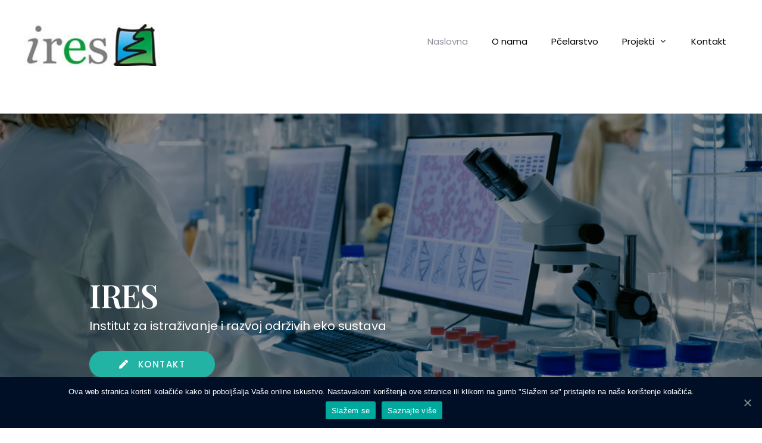

--- FILE ---
content_type: text/html; charset=UTF-8
request_url: https://www.ires.hr/
body_size: 10775
content:
<!DOCTYPE html>
<html lang="en-US">
<head>
	<meta charset="UTF-8">
	<link rel="profile" href="https://gmpg.org/xfn/11">
	<title>IRES &#8211; Institut za istraživanje i razvoj održivih eko sustava</title>
<link rel='dns-prefetch' href='//fonts.googleapis.com' />
<link rel='dns-prefetch' href='//s.w.org' />
<link href='https://fonts.gstatic.com' crossorigin rel='preconnect' />
<link rel="alternate" type="application/rss+xml" title="IRES &raquo; Feed" href="https://www.ires.hr/feed/" />
<link rel="alternate" type="application/rss+xml" title="IRES &raquo; Comments Feed" href="https://www.ires.hr/comments/feed/" />
		<script type="text/javascript">
			window._wpemojiSettings = {"baseUrl":"https:\/\/s.w.org\/images\/core\/emoji\/12.0.0-1\/72x72\/","ext":".png","svgUrl":"https:\/\/s.w.org\/images\/core\/emoji\/12.0.0-1\/svg\/","svgExt":".svg","source":{"concatemoji":"https:\/\/www.ires.hr\/wp-includes\/js\/wp-emoji-release.min.js?ver=5.4.18"}};
			/*! This file is auto-generated */
			!function(e,a,t){var n,r,o,i=a.createElement("canvas"),p=i.getContext&&i.getContext("2d");function s(e,t){var a=String.fromCharCode;p.clearRect(0,0,i.width,i.height),p.fillText(a.apply(this,e),0,0);e=i.toDataURL();return p.clearRect(0,0,i.width,i.height),p.fillText(a.apply(this,t),0,0),e===i.toDataURL()}function c(e){var t=a.createElement("script");t.src=e,t.defer=t.type="text/javascript",a.getElementsByTagName("head")[0].appendChild(t)}for(o=Array("flag","emoji"),t.supports={everything:!0,everythingExceptFlag:!0},r=0;r<o.length;r++)t.supports[o[r]]=function(e){if(!p||!p.fillText)return!1;switch(p.textBaseline="top",p.font="600 32px Arial",e){case"flag":return s([127987,65039,8205,9895,65039],[127987,65039,8203,9895,65039])?!1:!s([55356,56826,55356,56819],[55356,56826,8203,55356,56819])&&!s([55356,57332,56128,56423,56128,56418,56128,56421,56128,56430,56128,56423,56128,56447],[55356,57332,8203,56128,56423,8203,56128,56418,8203,56128,56421,8203,56128,56430,8203,56128,56423,8203,56128,56447]);case"emoji":return!s([55357,56424,55356,57342,8205,55358,56605,8205,55357,56424,55356,57340],[55357,56424,55356,57342,8203,55358,56605,8203,55357,56424,55356,57340])}return!1}(o[r]),t.supports.everything=t.supports.everything&&t.supports[o[r]],"flag"!==o[r]&&(t.supports.everythingExceptFlag=t.supports.everythingExceptFlag&&t.supports[o[r]]);t.supports.everythingExceptFlag=t.supports.everythingExceptFlag&&!t.supports.flag,t.DOMReady=!1,t.readyCallback=function(){t.DOMReady=!0},t.supports.everything||(n=function(){t.readyCallback()},a.addEventListener?(a.addEventListener("DOMContentLoaded",n,!1),e.addEventListener("load",n,!1)):(e.attachEvent("onload",n),a.attachEvent("onreadystatechange",function(){"complete"===a.readyState&&t.readyCallback()})),(n=t.source||{}).concatemoji?c(n.concatemoji):n.wpemoji&&n.twemoji&&(c(n.twemoji),c(n.wpemoji)))}(window,document,window._wpemojiSettings);
		</script>
		<style type="text/css">
img.wp-smiley,
img.emoji {
	display: inline !important;
	border: none !important;
	box-shadow: none !important;
	height: 1em !important;
	width: 1em !important;
	margin: 0 .07em !important;
	vertical-align: -0.1em !important;
	background: none !important;
	padding: 0 !important;
}
</style>
	<link rel='stylesheet' id='generate-fonts-css'  href='//fonts.googleapis.com/css?family=Poppins:300,regular,500,600,700' type='text/css' media='all' />
<link rel='stylesheet' id='wp-block-library-css'  href='https://www.ires.hr/wp-includes/css/dist/block-library/style.min.css?ver=5.4.18' type='text/css' media='all' />
<link rel='stylesheet' id='contact-form-7-css'  href='https://www.ires.hr/wp-content/plugins/contact-form-7/includes/css/styles.css?ver=5.1.9' type='text/css' media='all' />
<link rel='stylesheet' id='cookie-notice-front-css'  href='https://www.ires.hr/wp-content/plugins/cookie-notice/css/front.min.css?ver=5.4.18' type='text/css' media='all' />
<link rel='stylesheet' id='wpfront-scroll-top-css'  href='https://www.ires.hr/wp-content/plugins/wpfront-scroll-top/css/wpfront-scroll-top.min.css?ver=2.0.2' type='text/css' media='all' />
<link rel='stylesheet' id='generate-style-css'  href='https://www.ires.hr/wp-content/themes/generatepress/css/all.min.css?ver=2.4.1' type='text/css' media='all' />
<style id='generate-style-inline-css' type='text/css'>
body{background-color:#ffffff;color:#3a3a3a;}a, a:visited{color:#568ebf;}a:visited{color:#568ebf;}a:hover, a:focus, a:active{color:#0066bf;}body .grid-container{max-width:1400px;}.wp-block-group__inner-container{max-width:1400px;margin-left:auto;margin-right:auto;}@media (max-width: 500px) and (min-width: 769px){.inside-header{display:-ms-flexbox;display:flex;-ms-flex-direction:column;flex-direction:column;-ms-flex-align:center;align-items:center;}.site-logo, .site-branding{margin-bottom:1.5em;}#site-navigation{margin:0 auto;}.header-widget{margin-top:1.5em;}}.site-header .header-image{width:230px;}body, button, input, select, textarea{font-family:"Poppins", sans-serif;}.entry-content > [class*="wp-block-"]:not(:last-child){margin-bottom:1.5em;}.main-navigation .main-nav ul ul li a{font-size:14px;}@media (max-width:768px){.main-title{font-size:30px;}h1{font-size:30px;}h2{font-size:25px;}}.top-bar{background-color:#636363;color:#ffffff;}.top-bar a,.top-bar a:visited{color:#ffffff;}.top-bar a:hover{color:#303030;}.site-header{background-color:#ffffff;color:#3a3a3a;}.site-header a,.site-header a:visited{color:#3a3a3a;}.main-title a,.main-title a:hover,.main-title a:visited{color:#222222;}.site-description{color:#757575;}.main-navigation,.main-navigation ul ul{background-color:#ffffff;}.main-navigation .main-nav ul li a,.menu-toggle{color:#000000;}.main-navigation .main-nav ul li:hover > a,.main-navigation .main-nav ul li:focus > a, .main-navigation .main-nav ul li.sfHover > a{color:#8f919e;background-color:#ffffff;}button.menu-toggle:hover,button.menu-toggle:focus,.main-navigation .mobile-bar-items a,.main-navigation .mobile-bar-items a:hover,.main-navigation .mobile-bar-items a:focus{color:#000000;}.main-navigation .main-nav ul li[class*="current-menu-"] > a{color:#8f919e;background-color:#ffffff;}.main-navigation .main-nav ul li[class*="current-menu-"] > a:hover,.main-navigation .main-nav ul li[class*="current-menu-"].sfHover > a{color:#8f919e;background-color:#ffffff;}.navigation-search input[type="search"],.navigation-search input[type="search"]:active, .navigation-search input[type="search"]:focus, .main-navigation .main-nav ul li.search-item.active > a{color:#8f919e;background-color:#ffffff;}.main-navigation ul ul{background-color:#f6f9fc;}.main-navigation .main-nav ul ul li a{color:#000000;}.main-navigation .main-nav ul ul li:hover > a,.main-navigation .main-nav ul ul li:focus > a,.main-navigation .main-nav ul ul li.sfHover > a{color:#8f919e;background-color:#f6f9fc;}.main-navigation .main-nav ul ul li[class*="current-menu-"] > a{color:#8f919e;background-color:#f6f9fc;}.main-navigation .main-nav ul ul li[class*="current-menu-"] > a:hover,.main-navigation .main-nav ul ul li[class*="current-menu-"].sfHover > a{color:#8f919e;background-color:#f6f9fc;}.separate-containers .inside-article, .separate-containers .comments-area, .separate-containers .page-header, .one-container .container, .separate-containers .paging-navigation, .inside-page-header{background-color:#ffffff;}.entry-title a,.entry-title a:visited{color:#3a3a3a;}.entry-title a:hover{color:#020202;}.entry-meta{color:#595959;}.entry-meta a,.entry-meta a:visited{color:#595959;}.entry-meta a:hover{color:#1e73be;}.sidebar .widget{background-color:#ffffff;}.sidebar .widget .widget-title{color:#000000;}.footer-widgets{background-color:#ffffff;}.footer-widgets .widget-title{color:#000000;}.site-info{color:#ffffff;background-color:#222222;}.site-info a,.site-info a:visited{color:#ffffff;}.site-info a:hover{color:#606060;}.footer-bar .widget_nav_menu .current-menu-item a{color:#606060;}input[type="text"],input[type="email"],input[type="url"],input[type="password"],input[type="search"],input[type="tel"],input[type="number"],textarea,select{color:#666666;background-color:#fafafa;border-color:#cccccc;}input[type="text"]:focus,input[type="email"]:focus,input[type="url"]:focus,input[type="password"]:focus,input[type="search"]:focus,input[type="tel"]:focus,input[type="number"]:focus,textarea:focus,select:focus{color:#666666;background-color:#ffffff;border-color:#bfbfbf;}button,html input[type="button"],input[type="reset"],input[type="submit"],a.button,a.button:visited,a.wp-block-button__link:not(.has-background){color:#ffffff;background-color:#666666;}button:hover,html input[type="button"]:hover,input[type="reset"]:hover,input[type="submit"]:hover,a.button:hover,button:focus,html input[type="button"]:focus,input[type="reset"]:focus,input[type="submit"]:focus,a.button:focus,a.wp-block-button__link:not(.has-background):active,a.wp-block-button__link:not(.has-background):focus,a.wp-block-button__link:not(.has-background):hover{color:#ffffff;background-color:#3f3f3f;}.generate-back-to-top,.generate-back-to-top:visited{background-color:rgba( 0,0,0,0.4 );color:#ffffff;}.generate-back-to-top:hover,.generate-back-to-top:focus{background-color:rgba( 0,0,0,0.6 );color:#ffffff;}.entry-content .alignwide, body:not(.no-sidebar) .entry-content .alignfull{margin-left:-40px;width:calc(100% + 80px);max-width:calc(100% + 80px);}.rtl .menu-item-has-children .dropdown-menu-toggle{padding-left:20px;}.rtl .main-navigation .main-nav ul li.menu-item-has-children > a{padding-right:20px;}@media (max-width:768px){.separate-containers .inside-article, .separate-containers .comments-area, .separate-containers .page-header, .separate-containers .paging-navigation, .one-container .site-content, .inside-page-header, .wp-block-group__inner-container{padding:30px;}.entry-content .alignwide, body:not(.no-sidebar) .entry-content .alignfull{margin-left:-30px;width:calc(100% + 60px);max-width:calc(100% + 60px);}}.one-container .sidebar .widget{padding:0px;}/* End cached CSS */.page .entry-content{margin-top:0px;}@media (max-width:768px){.main-navigation .menu-toggle,.main-navigation .mobile-bar-items,.sidebar-nav-mobile:not(#sticky-placeholder){display:block;}.main-navigation ul,.gen-sidebar-nav{display:none;}[class*="nav-float-"] .site-header .inside-header > *{float:none;clear:both;}}@font-face {font-family: "GeneratePress";src:  url("https://www.ires.hr/wp-content/themes/generatepress/fonts/generatepress.eot");src:  url("https://www.ires.hr/wp-content/themes/generatepress/fonts/generatepress.eot#iefix") format("embedded-opentype"),  url("https://www.ires.hr/wp-content/themes/generatepress/fonts/generatepress.woff2") format("woff2"),  url("https://www.ires.hr/wp-content/themes/generatepress/fonts/generatepress.woff") format("woff"),  url("https://www.ires.hr/wp-content/themes/generatepress/fonts/generatepress.ttf") format("truetype"),  url("https://www.ires.hr/wp-content/themes/generatepress/fonts/generatepress.svg#GeneratePress") format("svg");font-weight: normal;font-style: normal;}
</style>
<link rel='stylesheet' id='tablepress-default-css'  href='https://www.ires.hr/wp-content/plugins/tablepress/css/default.min.css?ver=1.11' type='text/css' media='all' />
<link rel='stylesheet' id='elementor-icons-css'  href='https://www.ires.hr/wp-content/plugins/elementor/assets/lib/eicons/css/elementor-icons.min.css?ver=5.6.2' type='text/css' media='all' />
<link rel='stylesheet' id='elementor-animations-css'  href='https://www.ires.hr/wp-content/plugins/elementor/assets/lib/animations/animations.min.css?ver=2.9.9' type='text/css' media='all' />
<link rel='stylesheet' id='elementor-frontend-css'  href='https://www.ires.hr/wp-content/uploads/elementor/css/custom-frontend.min.css?ver=1590998903' type='text/css' media='all' />
<link rel='stylesheet' id='elementor-global-css'  href='https://www.ires.hr/wp-content/uploads/elementor/css/global.css?ver=1590998903' type='text/css' media='all' />
<link rel='stylesheet' id='elementor-post-403-css'  href='https://www.ires.hr/wp-content/uploads/elementor/css/post-403.css?ver=1590998903' type='text/css' media='all' />
<link rel='stylesheet' id='google-fonts-1-css'  href='https://fonts.googleapis.com/css?family=Roboto%3A100%2C100italic%2C200%2C200italic%2C300%2C300italic%2C400%2C400italic%2C500%2C500italic%2C600%2C600italic%2C700%2C700italic%2C800%2C800italic%2C900%2C900italic%7CRoboto+Slab%3A100%2C100italic%2C200%2C200italic%2C300%2C300italic%2C400%2C400italic%2C500%2C500italic%2C600%2C600italic%2C700%2C700italic%2C800%2C800italic%2C900%2C900italic%7CPlayfair+Display%3A100%2C100italic%2C200%2C200italic%2C300%2C300italic%2C400%2C400italic%2C500%2C500italic%2C600%2C600italic%2C700%2C700italic%2C800%2C800italic%2C900%2C900italic%7CPoppins%3A100%2C100italic%2C200%2C200italic%2C300%2C300italic%2C400%2C400italic%2C500%2C500italic%2C600%2C600italic%2C700%2C700italic%2C800%2C800italic%2C900%2C900italic&#038;ver=5.4.18' type='text/css' media='all' />
<link rel='stylesheet' id='elementor-icons-shared-0-css'  href='https://www.ires.hr/wp-content/plugins/elementor/assets/lib/font-awesome/css/fontawesome.min.css?ver=5.12.0' type='text/css' media='all' />
<link rel='stylesheet' id='elementor-icons-fa-solid-css'  href='https://www.ires.hr/wp-content/plugins/elementor/assets/lib/font-awesome/css/solid.min.css?ver=5.12.0' type='text/css' media='all' />
<link rel='stylesheet' id='elementor-icons-fa-regular-css'  href='https://www.ires.hr/wp-content/plugins/elementor/assets/lib/font-awesome/css/regular.min.css?ver=5.12.0' type='text/css' media='all' />
<script type='text/javascript' src='https://www.ires.hr/wp-includes/js/jquery/jquery.js?ver=1.12.4-wp'></script>
<script type='text/javascript' src='https://www.ires.hr/wp-includes/js/jquery/jquery-migrate.min.js?ver=1.4.1'></script>
<link rel='https://api.w.org/' href='https://www.ires.hr/wp-json/' />
<link rel="EditURI" type="application/rsd+xml" title="RSD" href="https://www.ires.hr/xmlrpc.php?rsd" />
<link rel="wlwmanifest" type="application/wlwmanifest+xml" href="https://www.ires.hr/wp-includes/wlwmanifest.xml" /> 
<meta name="generator" content="WordPress 5.4.18" />
<link rel="canonical" href="https://www.ires.hr/" />
<link rel='shortlink' href='https://www.ires.hr/' />
<link rel="alternate" type="application/json+oembed" href="https://www.ires.hr/wp-json/oembed/1.0/embed?url=https%3A%2F%2Fwww.ires.hr%2F" />
<link rel="alternate" type="text/xml+oembed" href="https://www.ires.hr/wp-json/oembed/1.0/embed?url=https%3A%2F%2Fwww.ires.hr%2F&#038;format=xml" />
<meta name="viewport" content="width=device-width, initial-scale=1"><style type="text/css">.recentcomments a{display:inline !important;padding:0 !important;margin:0 !important;}</style><link rel="icon" href="https://www.ires.hr/wp-content/uploads/2020/01/cropped-ires_favicon-2-32x32.jpeg" sizes="32x32" />
<link rel="icon" href="https://www.ires.hr/wp-content/uploads/2020/01/cropped-ires_favicon-2-192x192.jpeg" sizes="192x192" />
<link rel="apple-touch-icon" href="https://www.ires.hr/wp-content/uploads/2020/01/cropped-ires_favicon-2-180x180.jpeg" />
<meta name="msapplication-TileImage" content="https://www.ires.hr/wp-content/uploads/2020/01/cropped-ires_favicon-2-270x270.jpeg" />
		<style type="text/css" id="wp-custom-css">
			.site-info {display: none}
#footer-widgets {text-align: center; background: black; color: white;}
.wpcf7-mail-sent-ok {background-color: green; color:white}		</style>
		</head>

<body class="home page-template page-template-elementor_header_footer page page-id-403 wp-custom-logo wp-embed-responsive cookies-not-set no-sidebar nav-float-right fluid-header one-container active-footer-widgets-1 header-aligned-left dropdown-hover elementor-default elementor-template-full-width elementor-kit-543 elementor-page elementor-page-403" itemtype="https://schema.org/WebPage" itemscope>
	<a class="screen-reader-text skip-link" href="#content" title="Skip to content">Skip to content</a>		<header id="masthead" class="site-header" itemtype="https://schema.org/WPHeader" itemscope>
			<div class="inside-header">
				<div class="site-logo">
				<a href="https://www.ires.hr/" title="IRES" rel="home">
					<img  class="header-image" alt="IRES" src="https://www.ires.hr/wp-content/uploads/2020/01/cropped-logo_wht-1.jpg" title="IRES" />
				</a>
			</div>		<nav id="site-navigation" class="main-navigation sub-menu-left" itemtype="https://schema.org/SiteNavigationElement" itemscope>
			<div class="inside-navigation">
								<button class="menu-toggle" aria-controls="primary-menu" aria-expanded="false">
					<span class="mobile-menu">Menu</span>				</button>
				<div id="primary-menu" class="main-nav"><ul id="menu-main-menu" class=" menu sf-menu"><li id="menu-item-419" class="menu-item menu-item-type-post_type menu-item-object-page menu-item-home current-menu-item page_item page-item-403 current_page_item menu-item-419"><a href="https://www.ires.hr/" aria-current="page">Naslovna</a></li>
<li id="menu-item-158" class="menu-item menu-item-type-post_type menu-item-object-page menu-item-158"><a href="https://www.ires.hr/o-nama/">O nama</a></li>
<li id="menu-item-566" class="menu-item menu-item-type-post_type menu-item-object-page menu-item-566"><a href="https://www.ires.hr/pcelarstvo-2/">Pčelarstvo</a></li>
<li id="menu-item-431" class="menu-item menu-item-type-post_type menu-item-object-page menu-item-has-children menu-item-431"><a href="https://www.ires.hr/projekti/">Projekti<span role="presentation" class="dropdown-menu-toggle"></span></a>
<ul class="sub-menu">
	<li id="menu-item-206" class="menu-item menu-item-type-post_type menu-item-object-page menu-item-206"><a href="https://www.ires.hr/galerija/">Galerija</a></li>
</ul>
</li>
<li id="menu-item-82" class="menu-item menu-item-type-post_type menu-item-object-page menu-item-82"><a href="https://www.ires.hr/kontakt/">Kontakt</a></li>
</ul></div>			</div><!-- .inside-navigation -->
		</nav><!-- #site-navigation -->
					</div><!-- .inside-header -->
		</header><!-- #masthead -->
		
	<div id="page" class="hfeed site grid-container container grid-parent">
				<div id="content" class="site-content">
					<div data-elementor-type="wp-page" data-elementor-id="403" class="elementor elementor-403" data-elementor-settings="[]">
			<div class="elementor-inner">
				<div class="elementor-section-wrap">
							<section class="elementor-element elementor-element-5eb45dae elementor-section-stretched elementor-section-height-full elementor-section-boxed elementor-section-height-default elementor-section-items-middle elementor-section elementor-top-section" data-id="5eb45dae" data-element_type="section" data-settings="{&quot;background_background&quot;:&quot;classic&quot;,&quot;stretch_section&quot;:&quot;section-stretched&quot;,&quot;shape_divider_bottom&quot;:&quot;opacity-fan&quot;}">
							<div class="elementor-background-overlay"></div>
						<div class="elementor-shape elementor-shape-bottom" data-negative="false">
			<svg xmlns="http://www.w3.org/2000/svg" viewBox="0 0 283.5 19.6" preserveAspectRatio="none">
	<path class="elementor-shape-fill" style="opacity:0.33" d="M0 0L0 18.8 141.8 4.1 283.5 18.8 283.5 0z"/>
	<path class="elementor-shape-fill" style="opacity:0.33" d="M0 0L0 12.6 141.8 4 283.5 12.6 283.5 0z"/>
	<path class="elementor-shape-fill" style="opacity:0.33" d="M0 0L0 6.4 141.8 4 283.5 6.4 283.5 0z"/>
	<path class="elementor-shape-fill" d="M0 0L0 1.2 141.8 4 283.5 1.2 283.5 0z"/>
</svg>		</div>
					<div class="elementor-container elementor-column-gap-default">
				<div class="elementor-row">
				<div class="elementor-element elementor-element-416d6e9a elementor-invisible elementor-column elementor-col-100 elementor-top-column" data-id="416d6e9a" data-element_type="column" data-settings="{&quot;animation&quot;:&quot;none&quot;}">
			<div class="elementor-column-wrap  elementor-element-populated">
					<div class="elementor-widget-wrap">
				<div class="elementor-element elementor-element-48ac24a3 elementor-widget elementor-widget-heading" data-id="48ac24a3" data-element_type="widget" data-widget_type="heading.default">
				<div class="elementor-widget-container">
			<h2 class="elementor-heading-title elementor-size-large">IRES</h2>		</div>
				</div>
				<div class="elementor-element elementor-element-4b6bc2d7 elementor-widget elementor-widget-text-editor" data-id="4b6bc2d7" data-element_type="widget" data-widget_type="text-editor.default">
				<div class="elementor-widget-container">
					<div class="elementor-text-editor elementor-clearfix"><h3 class="LC20lb">Institut za istraživanje i razvoj održivih eko sustava</h3></div>
				</div>
				</div>
				<div class="elementor-element elementor-element-3a76a644 elementor-align-left elementor-widget elementor-widget-button" data-id="3a76a644" data-element_type="widget" data-widget_type="button.default">
				<div class="elementor-widget-container">
					<div class="elementor-button-wrapper">
			<a href="https://test.ires.com.hr/kontakt/" class="elementor-button-link elementor-button elementor-size-sm elementor-animation-buzz" role="button" id="kontakt">
						<span class="elementor-button-content-wrapper">
						<span class="elementor-button-icon elementor-align-icon-left">
				<i aria-hidden="true" class="fas fa-pen"></i>			</span>
						<span class="elementor-button-text">Kontakt</span>
		</span>
					</a>
		</div>
				</div>
				</div>
						</div>
			</div>
		</div>
						</div>
			</div>
		</section>
				<section class="elementor-element elementor-element-6d0e9d2f elementor-section-content-middle elementor-reverse-mobile elementor-section-stretched elementor-section-full_width elementor-section-height-min-height elementor-section-height-default elementor-section-items-middle elementor-section elementor-top-section" data-id="6d0e9d2f" data-element_type="section" data-settings="{&quot;background_background&quot;:&quot;classic&quot;,&quot;stretch_section&quot;:&quot;section-stretched&quot;}">
						<div class="elementor-container elementor-column-gap-default">
				<div class="elementor-row">
				<div class="elementor-element elementor-element-383f1d7c elementor-column elementor-col-50 elementor-top-column" data-id="383f1d7c" data-element_type="column">
			<div class="elementor-column-wrap  elementor-element-populated">
					<div class="elementor-widget-wrap">
				<div class="elementor-element elementor-element-d13eafd elementor-pagination-position-outside elementor-invisible elementor-widget elementor-widget-image-carousel" data-id="d13eafd" data-element_type="widget" data-settings="{&quot;slides_to_show&quot;:&quot;1&quot;,&quot;navigation&quot;:&quot;dots&quot;,&quot;autoplay_speed&quot;:3000,&quot;effect&quot;:&quot;fade&quot;,&quot;_animation&quot;:&quot;fadeInLeft&quot;,&quot;autoplay&quot;:&quot;yes&quot;,&quot;pause_on_hover&quot;:&quot;yes&quot;,&quot;pause_on_interaction&quot;:&quot;yes&quot;,&quot;infinite&quot;:&quot;yes&quot;,&quot;speed&quot;:500,&quot;direction&quot;:&quot;ltr&quot;}" data-widget_type="image-carousel.default">
				<div class="elementor-widget-container">
					<div class="elementor-image-carousel-wrapper swiper-container" dir="ltr">
			<div class="elementor-image-carousel swiper-wrapper swiper-image-stretch">
				<div class="swiper-slide"><figure class="swiper-slide-inner"><img class="swiper-slide-image" src="https://www.ires.hr/wp-content/uploads/2020/01/afra_dalmata_r-1-768x576.jpg" alt="Afra dalmata" /></figure></div><div class="swiper-slide"><figure class="swiper-slide-inner"><img class="swiper-slide-image" src="https://www.ires.hr/wp-content/uploads/2020/01/bee_r-768x576.jpeg" alt="Pčela" /></figure></div><div class="swiper-slide"><figure class="swiper-slide-inner"><img class="swiper-slide-image" src="https://www.ires.hr/wp-content/uploads/2020/01/degenija_r-1-768x576.jpeg" alt="Hrvatska degenija" /></figure></div><div class="swiper-slide"><figure class="swiper-slide-inner"><img class="swiper-slide-image" src="https://www.ires.hr/wp-content/uploads/2020/01/c_ribica_r-1-768x576.jpeg" alt="Čovječja ribica" /></figure></div>			</div>
												<div class="swiper-pagination"></div>
													</div>
				</div>
				</div>
						</div>
			</div>
		</div>
				<div class="elementor-element elementor-element-6c235753 elementor-column elementor-col-50 elementor-top-column" data-id="6c235753" data-element_type="column">
			<div class="elementor-column-wrap  elementor-element-populated">
					<div class="elementor-widget-wrap">
				<div class="elementor-element elementor-element-6df07967 elementor-view-stacked elementor-shape-circle elementor-position-top elementor-vertical-align-top elementor-invisible elementor-widget elementor-widget-icon-box" data-id="6df07967" data-element_type="widget" data-settings="{&quot;_animation&quot;:&quot;fadeInRight&quot;,&quot;_animation_delay&quot;:200}" data-widget_type="icon-box.default">
				<div class="elementor-widget-container">
					<div class="elementor-icon-box-wrapper">
						<div class="elementor-icon-box-icon">
				<span class="elementor-icon elementor-animation-" >
				<i aria-hidden="true" class="far fa-dot-circle"></i>				</span>
			</div>
						<div class="elementor-icon-box-content">
				<h2 class="elementor-icon-box-title">
					<span >Misija IRES-a</span>
				</h2>
								<p class="elementor-icon-box-description"><p>Management u okolišu – procjena stanja okoliša, izrada planova i mjera za upravljanje i korištenje prirodnih resursa na temeljima održivog razvoja.</p>

<p>Primjena spoznaja ekoloških znanosti na modeliranje, implementiranje i upravljanje održivim ekosustavima.</p>

<p>Istraživanja u temeljnoj i primijenjenoj ekologiji: analiza mikrobioloških, fizioloških, kemijskih, fizičkih i bioloških faktora tla, atmosfere i vodenih eko sustava i njihovog utjecaja na zaštitu i razmnožavanje ugroženih biljnih i životinjskih vrsta.</p>

<p>Izgradnja modela ekoturizma baziranog na izvornosti ponude i promociji zaštite okoliša.<p>

<p>Razvoj poljoprivrede temeljen na organskoj poljoprivredi s ciljem proizvodnje zdravstveno kvalitetne visoko vrijedne hrane.</p></p>
							</div>
		</div>
				</div>
				</div>
						</div>
			</div>
		</div>
						</div>
			</div>
		</section>
				<section class="elementor-element elementor-element-926368a elementor-section-boxed elementor-section-height-default elementor-section-height-default elementor-section elementor-top-section" data-id="926368a" data-element_type="section">
						<div class="elementor-container elementor-column-gap-default">
				<div class="elementor-row">
				<div class="elementor-element elementor-element-f907e1b elementor-column elementor-col-100 elementor-top-column" data-id="f907e1b" data-element_type="column">
			<div class="elementor-column-wrap  elementor-element-populated">
					<div class="elementor-widget-wrap">
				<div class="elementor-element elementor-element-433f747 elementor-widget elementor-widget-heading" data-id="433f747" data-element_type="widget" data-widget_type="heading.default">
				<div class="elementor-widget-container">
			<h1 class="elementor-heading-title elementor-size-default">PODRUČJA DJELOVANJA</h1>		</div>
				</div>
						</div>
			</div>
		</div>
						</div>
			</div>
		</section>
				<section class="elementor-element elementor-element-46c92ded elementor-section-stretched elementor-section-full_width elementor-section-height-default elementor-section-height-default elementor-section elementor-top-section" data-id="46c92ded" data-element_type="section" data-settings="{&quot;background_background&quot;:&quot;classic&quot;,&quot;stretch_section&quot;:&quot;section-stretched&quot;}">
						<div class="elementor-container elementor-column-gap-no">
				<div class="elementor-row">
				<div class="elementor-element elementor-element-7f604e44 elementor-column elementor-col-100 elementor-top-column" data-id="7f604e44" data-element_type="column">
			<div class="elementor-column-wrap  elementor-element-populated">
					<div class="elementor-widget-wrap">
				<section class="elementor-element elementor-element-20184874 elementor-section-full_width elementor-section-height-default elementor-section-height-default elementor-section elementor-inner-section" data-id="20184874" data-element_type="section">
						<div class="elementor-container elementor-column-gap-no">
				<div class="elementor-row">
				<div class="elementor-element elementor-element-5694978 elementor-invisible elementor-column elementor-col-33 elementor-inner-column" data-id="5694978" data-element_type="column" data-settings="{&quot;background_background&quot;:&quot;classic&quot;,&quot;animation&quot;:&quot;bounceInUp&quot;,&quot;animation_delay&quot;:100}">
			<div class="elementor-column-wrap  elementor-element-populated">
					<div class="elementor-widget-wrap">
				<div class="elementor-element elementor-element-2db16005 elementor-widget elementor-widget-image" data-id="2db16005" data-element_type="widget" data-widget_type="image.default">
				<div class="elementor-widget-container">
					<div class="elementor-image">
										<img width="239" height="235" src="https://www.ires.hr/wp-content/uploads/2020/01/eprotection.png" class="attachment-large size-large" alt="E zaštita" />											</div>
				</div>
				</div>
				<div class="elementor-element elementor-element-66b3678f elementor-widget elementor-widget-heading" data-id="66b3678f" data-element_type="widget" data-widget_type="heading.default">
				<div class="elementor-widget-container">
			<h2 class="elementor-heading-title elementor-size-large">Zaštita okoliša </h2>		</div>
				</div>
				<div class="elementor-element elementor-element-63bb976b elementor-widget elementor-widget-text-editor" data-id="63bb976b" data-element_type="widget" data-widget_type="text-editor.default">
				<div class="elementor-widget-container">
					<div class="elementor-text-editor elementor-clearfix"><p><strong>&#8211;</strong> monitoring stanja i degradacije okoliša (atmosfera, geosfera)</p><p><strong>&#8211;</strong> izrada dokumentacije zaštite okoliša</p><p>&#8211; procjena rizika o utjecaju onečišćivača na okoliš</p><p>&#8211; definiranje sustava kontrole za izbjegavanje aktivnosti koje izazivaju štetu u okolišu</p><p>&#8211; afirmacija eko tehnologija baziranih na korištenju obnovljivih izvora energije</p><p>&#8211; izrada studija i elaborata o utjecaju na okoliš</p></div>
				</div>
				</div>
						</div>
			</div>
		</div>
				<div class="elementor-element elementor-element-5d22ebef elementor-invisible elementor-column elementor-col-33 elementor-inner-column" data-id="5d22ebef" data-element_type="column" data-settings="{&quot;background_background&quot;:&quot;classic&quot;,&quot;animation&quot;:&quot;bounceInUp&quot;,&quot;animation_delay&quot;:100}">
			<div class="elementor-column-wrap  elementor-element-populated">
					<div class="elementor-widget-wrap">
				<div class="elementor-element elementor-element-715b05fb elementor-widget elementor-widget-image" data-id="715b05fb" data-element_type="widget" data-widget_type="image.default">
				<div class="elementor-widget-container">
					<div class="elementor-image">
										<img width="522" height="530" src="https://www.ires.hr/wp-content/uploads/2020/01/biodiversity.png" class="attachment-large size-large" alt="Biološka raznolikost" srcset="https://www.ires.hr/wp-content/uploads/2020/01/biodiversity.png 522w, https://www.ires.hr/wp-content/uploads/2020/01/biodiversity-295x300.png 295w" sizes="(max-width: 522px) 100vw, 522px" />											</div>
				</div>
				</div>
				<div class="elementor-element elementor-element-4b4a1792 elementor-widget elementor-widget-heading" data-id="4b4a1792" data-element_type="widget" data-widget_type="heading.default">
				<div class="elementor-widget-container">
			<h2 class="elementor-heading-title elementor-size-large">Biološka raznolikost </h2>		</div>
				</div>
				<div class="elementor-element elementor-element-8b5b9e0 elementor-widget elementor-widget-text-editor" data-id="8b5b9e0" data-element_type="widget" data-widget_type="text-editor.default">
				<div class="elementor-widget-container">
					<div class="elementor-text-editor elementor-clearfix"><p><strong>&#8211; </strong>očuvanje postojeće biološke raznolikosti putem monitoringa, evidentiranja, očuvanja i korištenja<br />(uzgoj: repopulacija u prirodna staništa) autohtonih vrsta biljaka i životinja.<br />Ove su vrste genotipski prilagođene lokalnom podneblju,otpornije na bolesti i vrlo dobro<br />pozicionirane u okolišu.<br />Njihova raznolikost predstavlja kvalitetan genetski materijal koji uvijek može poslužiti<br />za poboljšanje svojstava uzgajanih vrsta.</p><p><strong>&#8211; </strong>praćenje promjene broja ugroženih vrsta kao indikatora narušavanja ekološke ravnoteže</p></div>
				</div>
				</div>
						</div>
			</div>
		</div>
				<div class="elementor-element elementor-element-7e1d0949 elementor-invisible elementor-column elementor-col-33 elementor-inner-column" data-id="7e1d0949" data-element_type="column" data-settings="{&quot;background_background&quot;:&quot;classic&quot;,&quot;animation&quot;:&quot;bounceInUp&quot;,&quot;animation_delay&quot;:100}">
			<div class="elementor-column-wrap  elementor-element-populated">
					<div class="elementor-widget-wrap">
				<div class="elementor-element elementor-element-5f4c4f6b elementor-widget elementor-widget-image" data-id="5f4c4f6b" data-element_type="widget" data-widget_type="image.default">
				<div class="elementor-widget-container">
					<div class="elementor-image">
										<img width="512" height="513" src="https://www.ires.hr/wp-content/uploads/2020/01/efarming.png" class="attachment-large size-large" alt="" srcset="https://www.ires.hr/wp-content/uploads/2020/01/efarming.png 512w, https://www.ires.hr/wp-content/uploads/2020/01/efarming-300x300.png 300w, https://www.ires.hr/wp-content/uploads/2020/01/efarming-150x150.png 150w" sizes="(max-width: 512px) 100vw, 512px" />											</div>
				</div>
				</div>
				<div class="elementor-element elementor-element-7b2c622a elementor-widget elementor-widget-heading" data-id="7b2c622a" data-element_type="widget" data-widget_type="heading.default">
				<div class="elementor-widget-container">
			<h2 class="elementor-heading-title elementor-size-large">Ekološka poljoprivreda </h2>		</div>
				</div>
				<div class="elementor-element elementor-element-6ac296a6 elementor-widget elementor-widget-text-editor" data-id="6ac296a6" data-element_type="widget" data-widget_type="text-editor.default">
				<div class="elementor-widget-container">
					<div class="elementor-text-editor elementor-clearfix"><p><strong>&#8211;</strong> proizvodnja ekološki čiste, zdravstveno kvalitetne visoko vrijedne hrane. Tijekom proizvodnog procesa<br />korištenje prirodnih načina suzbijanja štetnih mikroorganizama, životinja i korova kao i tretiranje<br />(poboljšavanje kvalitete) tla korištenjem komposta umjesto mineralnih gnojiva.</p><p><strong>&#8211;</strong> kontinuirano mjerenje kemijskih fizikalnih i bioloških agensa u okolišu s ciljem održavanja prirodne<br />ravnoteže u eko sustavu.</p></div>
				</div>
				</div>
						</div>
			</div>
		</div>
						</div>
			</div>
		</section>
						</div>
			</div>
		</div>
						</div>
			</div>
		</section>
				<section class="elementor-element elementor-element-778b28b elementor-section-stretched elementor-section-boxed elementor-section-height-default elementor-section-height-default elementor-section elementor-top-section" data-id="778b28b" data-element_type="section" data-settings="{&quot;stretch_section&quot;:&quot;section-stretched&quot;}">
						<div class="elementor-container elementor-column-gap-default">
				<div class="elementor-row">
				<div class="elementor-element elementor-element-a4f9fd9 elementor-invisible elementor-column elementor-col-33 elementor-top-column" data-id="a4f9fd9" data-element_type="column" data-settings="{&quot;background_background&quot;:&quot;classic&quot;,&quot;animation&quot;:&quot;bounceInUp&quot;,&quot;animation_delay&quot;:100}">
			<div class="elementor-column-wrap  elementor-element-populated">
					<div class="elementor-widget-wrap">
				<div class="elementor-element elementor-element-6797c0a elementor-widget elementor-widget-image" data-id="6797c0a" data-element_type="widget" data-widget_type="image.default">
				<div class="elementor-widget-container">
					<div class="elementor-image">
										<img width="480" height="480" src="https://www.ires.hr/wp-content/uploads/2020/01/consulting-1.png" class="attachment-large size-large" alt="consulting" srcset="https://www.ires.hr/wp-content/uploads/2020/01/consulting-1.png 480w, https://www.ires.hr/wp-content/uploads/2020/01/consulting-1-300x300.png 300w, https://www.ires.hr/wp-content/uploads/2020/01/consulting-1-150x150.png 150w" sizes="(max-width: 480px) 100vw, 480px" />											</div>
				</div>
				</div>
				<div class="elementor-element elementor-element-09e7fb4 elementor-widget elementor-widget-heading" data-id="09e7fb4" data-element_type="widget" data-widget_type="heading.default">
				<div class="elementor-widget-container">
			<h2 class="elementor-heading-title elementor-size-large">Konzultantske usluge </h2>		</div>
				</div>
				<div class="elementor-element elementor-element-5a38e7f elementor-widget elementor-widget-text-editor" data-id="5a38e7f" data-element_type="widget" data-widget_type="text-editor.default">
				<div class="elementor-widget-container">
					<div class="elementor-text-editor elementor-clearfix"><p><strong>&#8211; </strong>priprema za usklađivanja poslovnih procesa prema međunarodnim ISO standardima</p><p>&#8211; provjeren, iskusan i stručan tim savjetnika pomoći će vašoj organizaciji ostvariti poslovnu izvrsnost u različitim tematskim područjima</p><figure class="home__services-image"></figure><p>&#8211; naši savjeti temelje se na sinergiji tehničkih znanja i razumijevanja komercijalnih i svih drugih aspekata projekta, rizika i specifičnih zahtjeva različitih sudionika</p></div>
				</div>
				</div>
						</div>
			</div>
		</div>
				<div class="elementor-element elementor-element-bafe750 elementor-column elementor-col-33 elementor-top-column" data-id="bafe750" data-element_type="column">
			<div class="elementor-column-wrap">
					<div class="elementor-widget-wrap">
						</div>
			</div>
		</div>
				<div class="elementor-element elementor-element-5d863fa elementor-invisible elementor-column elementor-col-33 elementor-top-column" data-id="5d863fa" data-element_type="column" data-settings="{&quot;background_background&quot;:&quot;classic&quot;,&quot;animation&quot;:&quot;bounceInUp&quot;,&quot;animation_delay&quot;:100}">
			<div class="elementor-column-wrap  elementor-element-populated">
					<div class="elementor-widget-wrap">
				<div class="elementor-element elementor-element-de86819 elementor-widget elementor-widget-image" data-id="de86819" data-element_type="widget" data-widget_type="image.default">
				<div class="elementor-widget-container">
					<div class="elementor-image">
										<img width="300" height="300" src="https://www.ires.hr/wp-content/uploads/2020/01/e-protection.png" class="attachment-large size-large" alt="" srcset="https://www.ires.hr/wp-content/uploads/2020/01/e-protection.png 300w, https://www.ires.hr/wp-content/uploads/2020/01/e-protection-150x150.png 150w" sizes="(max-width: 300px) 100vw, 300px" />											</div>
				</div>
				</div>
				<div class="elementor-element elementor-element-6615244 elementor-widget elementor-widget-heading" data-id="6615244" data-element_type="widget" data-widget_type="heading.default">
				<div class="elementor-widget-container">
			<h2 class="elementor-heading-title elementor-size-large">Tehnologije zaštite okoliša </h2>		</div>
				</div>
				<div class="elementor-element elementor-element-b4afac8 elementor-widget elementor-widget-text-editor" data-id="b4afac8" data-element_type="widget" data-widget_type="text-editor.default">
				<div class="elementor-widget-container">
					<div class="elementor-text-editor elementor-clearfix"><div id="main"><div class="item-page"><p>&#8211; uređaji za pročišćavanje komunalnih i gospodarskih otpadnih voda – tretiranje otpadnih voda mikro cjelina korištenjem uređaja u kojima se pomoću aerobne i anaerobne mikrobne razgradnje (biološka faza) i pomoću fizičkih i kemijskih procesa voda pročišćava</p><p>&#8211; humizacija poljodjelskih površina – podizanje razine humusa u poljodjelskim tlima koja su zbog dugotrajnog razdoblja nekontroliranog i intenzivnog poljodjelstva osiromašena te kulture koje na njima rastu imaju nizak sadržaj biološki vrijednih spojeva</p></div></div></div>
				</div>
				</div>
						</div>
			</div>
		</div>
						</div>
			</div>
		</section>
						</div>
			</div>
		</div>
		
	</div><!-- #content -->
</div><!-- #page -->


<div class="site-footer">
				<div id="footer-widgets" class="site footer-widgets">
				<div class="footer-widgets-container grid-container grid-parent">
					<div class="inside-footer-widgets">
							<div class="footer-widget-1 grid-parent grid-100 tablet-grid-50 mobile-grid-100">
		<aside id="text-3" class="widget inner-padding widget_text">			<div class="textwidget"><p><em>@ Copyright Bold Solutions 2020</em></p>
</div>
		</aside>	</div>
						</div>
				</div>
			</div>
				<footer class="site-info" itemtype="https://schema.org/WPFooter" itemscope>
			<div class="inside-site-info grid-container grid-parent">
								<div class="copyright-bar">
					<span class="copyright">&copy; 2026 IRES</span> &bull; Powered by <a href="https://generatepress.com" itemprop="url">GeneratePress</a>				</div>
			</div>
		</footer><!-- .site-info -->
		</div><!-- .site-footer -->




    <div id="wpfront-scroll-top-container">
        <img src="https://www.ires.hr/wp-content/plugins/wpfront-scroll-top/images/icons/36.png" alt="" />    </div>
    <script type="text/javascript">function wpfront_scroll_top_init() {if(typeof wpfront_scroll_top == "function" && typeof jQuery !== "undefined") {wpfront_scroll_top({"scroll_offset":100,"button_width":0,"button_height":0,"button_opacity":0.8,"button_fade_duration":200,"scroll_duration":400,"location":1,"marginX":20,"marginY":20,"hide_iframe":false,"auto_hide":false,"auto_hide_after":2,"button_action":"top","button_action_element_selector":"","button_action_container_selector":"html, body","button_action_element_offset":0});} else {setTimeout(wpfront_scroll_top_init, 100);}}wpfront_scroll_top_init();</script><script type='text/javascript'>
/* <![CDATA[ */
var wpcf7 = {"apiSettings":{"root":"https:\/\/www.ires.hr\/wp-json\/contact-form-7\/v1","namespace":"contact-form-7\/v1"}};
/* ]]> */
</script>
<script type='text/javascript' src='https://www.ires.hr/wp-content/plugins/contact-form-7/includes/js/scripts.js?ver=5.1.9'></script>
<script type='text/javascript'>
/* <![CDATA[ */
var cnArgs = {"ajaxUrl":"https:\/\/www.ires.hr\/wp-admin\/admin-ajax.php","nonce":"305dce9201","hideEffect":"fade","position":"bottom","onScroll":"0","onScrollOffset":"100","onClick":"0","cookieName":"cookie_notice_accepted","cookieTime":"7862400","cookieTimeRejected":"2592000","cookiePath":"\/","cookieDomain":"","redirection":"0","cache":"0","refuse":"0","revokeCookies":"0","revokeCookiesOpt":"automatic","secure":"1","coronabarActive":"0"};
/* ]]> */
</script>
<script type='text/javascript' src='https://www.ires.hr/wp-content/plugins/cookie-notice/js/front.min.js?ver=1.3.2'></script>
<script type='text/javascript' src='https://www.ires.hr/wp-content/plugins/wpfront-scroll-top/js/wpfront-scroll-top.min.js?ver=2.0.2'></script>
<!--[if lte IE 11]>
<script type='text/javascript' src='https://www.ires.hr/wp-content/themes/generatepress/js/classList.min.js?ver=2.4.1'></script>
<![endif]-->
<script type='text/javascript' src='https://www.ires.hr/wp-content/themes/generatepress/js/menu.min.js?ver=2.4.1'></script>
<script type='text/javascript' src='https://www.ires.hr/wp-content/themes/generatepress/js/a11y.min.js?ver=2.4.1'></script>
<script type='text/javascript' src='https://www.ires.hr/wp-includes/js/wp-embed.min.js?ver=5.4.18'></script>
<script type='text/javascript' src='https://www.ires.hr/wp-content/plugins/elementor/assets/js/frontend-modules.min.js?ver=2.9.9'></script>
<script type='text/javascript' src='https://www.ires.hr/wp-includes/js/jquery/ui/position.min.js?ver=1.11.4'></script>
<script type='text/javascript' src='https://www.ires.hr/wp-content/plugins/elementor/assets/lib/dialog/dialog.min.js?ver=4.7.6'></script>
<script type='text/javascript' src='https://www.ires.hr/wp-content/plugins/elementor/assets/lib/waypoints/waypoints.min.js?ver=4.0.2'></script>
<script type='text/javascript' src='https://www.ires.hr/wp-content/plugins/elementor/assets/lib/swiper/swiper.min.js?ver=5.3.6'></script>
<script type='text/javascript' src='https://www.ires.hr/wp-content/plugins/elementor/assets/lib/share-link/share-link.min.js?ver=2.9.9'></script>
<script type='text/javascript'>
var elementorFrontendConfig = {"environmentMode":{"edit":false,"wpPreview":false},"i18n":{"shareOnFacebook":"Share on Facebook","shareOnTwitter":"Share on Twitter","pinIt":"Pin it","downloadImage":"Download image"},"is_rtl":false,"breakpoints":{"xs":0,"sm":480,"md":768,"lg":1000,"xl":1440,"xxl":1600},"version":"2.9.9","urls":{"assets":"https:\/\/www.ires.hr\/wp-content\/plugins\/elementor\/assets\/"},"settings":{"page":[],"general":{"elementor_global_image_lightbox":"yes","elementor_lightbox_enable_counter":"yes","elementor_lightbox_enable_fullscreen":"yes","elementor_lightbox_enable_zoom":"yes","elementor_lightbox_enable_share":"yes","elementor_lightbox_title_src":"title","elementor_lightbox_description_src":"description"},"editorPreferences":[]},"post":{"id":403,"title":"IRES%20%E2%80%93%20Institut%20za%20istra%C5%BEivanje%20i%20razvoj%20odr%C5%BEivih%20eko%20sustava","excerpt":"","featuredImage":false}};
</script>
<script type='text/javascript' src='https://www.ires.hr/wp-content/plugins/elementor/assets/js/frontend.min.js?ver=2.9.9'></script>

		<!-- Cookie Notice plugin v1.3.2 by Digital Factory https://dfactory.eu/ -->
		<div id="cookie-notice" role="banner" class="cookie-notice-hidden cookie-revoke-hidden cn-position-bottom" aria-label="Cookie Notice" style="background-color: rgba(0,15,38,1);"><div class="cookie-notice-container" style="color: #fff;"><span id="cn-notice-text" class="cn-text-container">Ova web stranica koristi kolačiće kako bi poboljšalja Vaše online iskustvo.  Nastavakom korištenja ove stranice ili klikom na gumb "Slažem se" pristajete na naše korištenje kolačića.</span><span id="cn-notice-buttons" class="cn-buttons-container"><a href="#" id="cn-accept-cookie" data-cookie-set="accept" class="cn-set-cookie cn-button bootstrap button" aria-label="Slažem se">Slažem se</a><a href="https://www.ires.hr/politika-privatnosti/" target="_blank" id="cn-more-info" class="cn-more-info cn-button bootstrap button" aria-label="Saznajte više">Saznajte više</a></span><a href="javascript:void(0);" id="cn-close-notice" data-cookie-set="accept" class="cn-close-icon" aria-label="Slažem se"></a></div>
			
		</div>
		<!-- / Cookie Notice plugin -->
</body>
</html>


--- FILE ---
content_type: text/css
request_url: https://www.ires.hr/wp-content/uploads/elementor/css/post-403.css?ver=1590998903
body_size: 2061
content:
.elementor-403 .elementor-element.elementor-element-5eb45dae > .elementor-container{max-width:1140px;}.elementor-403 .elementor-element.elementor-element-5eb45dae:not(.elementor-motion-effects-element-type-background), .elementor-403 .elementor-element.elementor-element-5eb45dae > .elementor-motion-effects-container > .elementor-motion-effects-layer{background-image:url("https://test.ires.com.hr/wp-content/uploads/2020/01/lab.jpeg");background-repeat:no-repeat;background-size:cover;}.elementor-403 .elementor-element.elementor-element-5eb45dae > .elementor-background-overlay{background-color:#000000;opacity:0.45;transition:background 0.3s, border-radius 0.3s, opacity 0.3s;}.elementor-403 .elementor-element.elementor-element-5eb45dae{transition:background 0.3s, border 0.3s, border-radius 0.3s, box-shadow 0.3s;padding:200px 0px 200px 0px;}.elementor-403 .elementor-element.elementor-element-5eb45dae > .elementor-shape-bottom .elementor-shape-fill{fill:rgba(255, 255, 255, 0.59);}.elementor-403 .elementor-element.elementor-element-5eb45dae > .elementor-shape-bottom svg{width:calc(100% + 1.3px);height:77px;}.elementor-403 .elementor-element.elementor-element-416d6e9a > .elementor-element-populated{margin:0px 0px 0px -0px;padding:0px 0px 0px 80px;}.elementor-403 .elementor-element.elementor-element-48ac24a3 .elementor-heading-title{color:#ffffff;font-family:"Playfair Display", Sans-serif;font-size:54px;line-height:1.1em;letter-spacing:-1.4px;}.elementor-403 .elementor-element.elementor-element-4b6bc2d7{color:#ffffff;font-family:"Poppins", Sans-serif;font-size:16px;font-weight:100;line-height:1.9em;}.elementor-403 .elementor-element.elementor-element-4b6bc2d7 > .elementor-widget-container{padding:10px 0px 10px 0px;}.elementor-403 .elementor-element.elementor-element-3a76a644 .elementor-button .elementor-align-icon-right{margin-left:15px;}.elementor-403 .elementor-element.elementor-element-3a76a644 .elementor-button .elementor-align-icon-left{margin-right:15px;}.elementor-403 .elementor-element.elementor-element-3a76a644 .elementor-button{font-family:"Poppins", Sans-serif;font-size:15px;text-transform:uppercase;letter-spacing:1.5px;background-color:#22b3a4;border-style:solid;border-color:#22b3a4;border-radius:50px 50px 50px 50px;padding:15px 50px 15px 50px;}.elementor-403 .elementor-element.elementor-element-3a76a644 .elementor-button:hover, .elementor-403 .elementor-element.elementor-element-3a76a644 .elementor-button:focus{color:#FFFFFF;background-color:#23A455;border-color:#ffffff;}.elementor-403 .elementor-element.elementor-element-3a76a644 .elementor-button:hover svg, .elementor-403 .elementor-element.elementor-element-3a76a644 .elementor-button:focus svg{fill:#FFFFFF;}.elementor-403 .elementor-element.elementor-element-6d0e9d2f > .elementor-container{min-height:400px;}.elementor-403 .elementor-element.elementor-element-6d0e9d2f > .elementor-container:after{content:"";min-height:inherit;}.elementor-403 .elementor-element.elementor-element-6d0e9d2f > .elementor-container > .elementor-row > .elementor-column > .elementor-column-wrap > .elementor-widget-wrap{align-content:center;align-items:center;}.elementor-403 .elementor-element.elementor-element-6d0e9d2f:not(.elementor-motion-effects-element-type-background), .elementor-403 .elementor-element.elementor-element-6d0e9d2f > .elementor-motion-effects-container > .elementor-motion-effects-layer{background-color:#ffffff;}.elementor-403 .elementor-element.elementor-element-6d0e9d2f{transition:background 0.3s, border 0.3s, border-radius 0.3s, box-shadow 0.3s;padding:150px 0px 150px 0px;}.elementor-403 .elementor-element.elementor-element-6d0e9d2f > .elementor-background-overlay{transition:background 0.3s, border-radius 0.3s, opacity 0.3s;}.elementor-403 .elementor-element.elementor-element-d13eafd .swiper-pagination-bullet{width:8px;height:8px;}.elementor-403 .elementor-element.elementor-element-6df07967.elementor-view-stacked .elementor-icon{background-color:#E12145;}.elementor-403 .elementor-element.elementor-element-6df07967.elementor-view-framed .elementor-icon, .elementor-403 .elementor-element.elementor-element-6df07967.elementor-view-default .elementor-icon{fill:#E12145;color:#E12145;border-color:#E12145;}.elementor-403 .elementor-element.elementor-element-6df07967.elementor-position-right .elementor-icon-box-icon{margin-left:30px;}.elementor-403 .elementor-element.elementor-element-6df07967.elementor-position-left .elementor-icon-box-icon{margin-right:30px;}.elementor-403 .elementor-element.elementor-element-6df07967.elementor-position-top .elementor-icon-box-icon{margin-bottom:30px;}.elementor-403 .elementor-element.elementor-element-6df07967 .elementor-icon{font-size:40px;padding:17px;}.elementor-403 .elementor-element.elementor-element-6df07967 .elementor-icon i{transform:rotate(0deg);}.elementor-403 .elementor-element.elementor-element-6df07967 .elementor-icon-box-wrapper{text-align:center;}.elementor-403 .elementor-element.elementor-element-6df07967 .elementor-icon-box-title{margin-bottom:28px;}.elementor-403 .elementor-element.elementor-element-6df07967 .elementor-icon-box-content .elementor-icon-box-title{color:#474545;font-size:41px;line-height:0.5em;letter-spacing:-0.8px;}.elementor-403 .elementor-element.elementor-element-6df07967 .elementor-icon-box-content .elementor-icon-box-description{color:#726f6f;font-family:"Poppins", Sans-serif;font-size:16px;line-height:2.2em;}.elementor-403 .elementor-element.elementor-element-6df07967 > .elementor-widget-container{margin:0px 0px 0px 0px;}.elementor-403 .elementor-element.elementor-element-433f747{text-align:center;}.elementor-403 .elementor-element.elementor-element-433f747 .elementor-heading-title{color:#606060;font-family:"Poppins", Sans-serif;font-size:38px;}.elementor-403 .elementor-element.elementor-element-433f747 > .elementor-widget-container{padding:0px 0px 30px 0px;}.elementor-403 .elementor-element.elementor-element-46c92ded:not(.elementor-motion-effects-element-type-background), .elementor-403 .elementor-element.elementor-element-46c92ded > .elementor-motion-effects-container > .elementor-motion-effects-layer{background-color:#FFFFFF;}.elementor-403 .elementor-element.elementor-element-46c92ded{transition:background 0.3s, border 0.3s, border-radius 0.3s, box-shadow 0.3s;padding:15px 0px 140px 0px;}.elementor-403 .elementor-element.elementor-element-46c92ded > .elementor-background-overlay{transition:background 0.3s, border-radius 0.3s, opacity 0.3s;}.elementor-403 .elementor-element.elementor-element-7f604e44.elementor-column > .elementor-column-wrap > .elementor-widget-wrap{justify-content:center;}.elementor-403 .elementor-element.elementor-element-20184874{margin-top:0px;margin-bottom:0px;padding:0px 10px 0px 10px;}.elementor-403 .elementor-element.elementor-element-5694978:not(.elementor-motion-effects-element-type-background) > .elementor-column-wrap, .elementor-403 .elementor-element.elementor-element-5694978 > .elementor-column-wrap > .elementor-motion-effects-container > .elementor-motion-effects-layer{background-color:#ffffff;}.elementor-403 .elementor-element.elementor-element-5694978 > .elementor-element-populated, .elementor-403 .elementor-element.elementor-element-5694978 > .elementor-element-populated > .elementor-background-overlay, .elementor-403 .elementor-element.elementor-element-5694978 > .elementor-background-slideshow{border-radius:0px 0px 0px 0px;}.elementor-403 .elementor-element.elementor-element-5694978 > .elementor-element-populated{box-shadow:5px 5px 10px 5px rgba(0,0,0,0.5);transition:background 0.3s, border 0.3s, border-radius 0.3s, box-shadow 0.3s;margin:0px 30px 0px 0px;padding:50px 25px 50px 25px;}.elementor-403 .elementor-element.elementor-element-5694978 > .elementor-element-populated > .elementor-background-overlay{transition:background 0.3s, border-radius 0.3s, opacity 0.3s;}.elementor-403 .elementor-element.elementor-element-2db16005{text-align:center;}.elementor-403 .elementor-element.elementor-element-2db16005 .elementor-image img{width:75%;max-width:100%;opacity:1;border-radius:100px 100px 100px 100px;}.elementor-403 .elementor-element.elementor-element-2db16005 > .elementor-widget-container{margin:0px 0px 20px 0px;}.elementor-403 .elementor-element.elementor-element-66b3678f{text-align:center;}.elementor-403 .elementor-element.elementor-element-66b3678f .elementor-heading-title{color:#474545;font-size:25px;line-height:1em;letter-spacing:0.7px;}.elementor-403 .elementor-element.elementor-element-63bb976b .elementor-text-editor{text-align:center;}.elementor-403 .elementor-element.elementor-element-63bb976b{color:#5e5d5d;font-family:"Poppins", Sans-serif;font-size:16px;line-height:2em;}.elementor-403 .elementor-element.elementor-element-63bb976b > .elementor-widget-container{padding:20px 0px 5px 0px;}.elementor-403 .elementor-element.elementor-element-5d22ebef:not(.elementor-motion-effects-element-type-background) > .elementor-column-wrap, .elementor-403 .elementor-element.elementor-element-5d22ebef > .elementor-column-wrap > .elementor-motion-effects-container > .elementor-motion-effects-layer{background-color:#ffffff;}.elementor-403 .elementor-element.elementor-element-5d22ebef > .elementor-element-populated{box-shadow:5px 5px 10px 5px rgba(0,0,0,0.5);transition:background 0.3s, border 0.3s, border-radius 0.3s, box-shadow 0.3s;margin:0px 15px 0px 15px;padding:50px 25px 50px 25px;}.elementor-403 .elementor-element.elementor-element-5d22ebef > .elementor-element-populated > .elementor-background-overlay{transition:background 0.3s, border-radius 0.3s, opacity 0.3s;}.elementor-403 .elementor-element.elementor-element-715b05fb{text-align:center;}.elementor-403 .elementor-element.elementor-element-715b05fb .elementor-image img{width:75%;max-width:100%;opacity:1;border-radius:100px 100px 100px 100px;}.elementor-403 .elementor-element.elementor-element-715b05fb > .elementor-widget-container{margin:0px 0px 20px 0px;}.elementor-403 .elementor-element.elementor-element-4b4a1792{text-align:center;}.elementor-403 .elementor-element.elementor-element-4b4a1792 .elementor-heading-title{color:#474545;font-size:25px;line-height:1em;letter-spacing:0.7px;}.elementor-403 .elementor-element.elementor-element-8b5b9e0 .elementor-text-editor{text-align:center;}.elementor-403 .elementor-element.elementor-element-8b5b9e0{color:#5e5d5d;font-family:"Poppins", Sans-serif;font-size:16px;line-height:2em;}.elementor-403 .elementor-element.elementor-element-8b5b9e0 > .elementor-widget-container{padding:20px 0px 5px 0px;}.elementor-403 .elementor-element.elementor-element-7e1d0949:not(.elementor-motion-effects-element-type-background) > .elementor-column-wrap, .elementor-403 .elementor-element.elementor-element-7e1d0949 > .elementor-column-wrap > .elementor-motion-effects-container > .elementor-motion-effects-layer{background-color:#ffffff;}.elementor-403 .elementor-element.elementor-element-7e1d0949 > .elementor-element-populated{box-shadow:5px 5px 10px 5px rgba(0,0,0,0.5);transition:background 0.3s, border 0.3s, border-radius 0.3s, box-shadow 0.3s;margin:0px 0px 0px 30px;padding:50px 25px 50px 25px;}.elementor-403 .elementor-element.elementor-element-7e1d0949 > .elementor-element-populated > .elementor-background-overlay{transition:background 0.3s, border-radius 0.3s, opacity 0.3s;}.elementor-403 .elementor-element.elementor-element-5f4c4f6b{text-align:center;}.elementor-403 .elementor-element.elementor-element-5f4c4f6b .elementor-image img{width:75%;max-width:100%;opacity:1;border-radius:100px 100px 100px 100px;}.elementor-403 .elementor-element.elementor-element-5f4c4f6b > .elementor-widget-container{margin:0px 0px 20px 0px;}.elementor-403 .elementor-element.elementor-element-7b2c622a{text-align:center;}.elementor-403 .elementor-element.elementor-element-7b2c622a .elementor-heading-title{color:#474545;font-size:25px;line-height:1em;letter-spacing:0.7px;}.elementor-403 .elementor-element.elementor-element-6ac296a6 .elementor-text-editor{text-align:center;}.elementor-403 .elementor-element.elementor-element-6ac296a6{color:#5e5d5d;font-family:"Poppins", Sans-serif;font-size:16px;line-height:2em;}.elementor-403 .elementor-element.elementor-element-6ac296a6 > .elementor-widget-container{padding:20px 0px 5px 0px;}.elementor-403 .elementor-element.elementor-element-778b28b{margin-top:-100px;margin-bottom:0px;}.elementor-403 .elementor-element.elementor-element-a4f9fd9:not(.elementor-motion-effects-element-type-background) > .elementor-column-wrap, .elementor-403 .elementor-element.elementor-element-a4f9fd9 > .elementor-column-wrap > .elementor-motion-effects-container > .elementor-motion-effects-layer{background-color:#ffffff;}.elementor-403 .elementor-element.elementor-element-a4f9fd9 > .elementor-element-populated, .elementor-403 .elementor-element.elementor-element-a4f9fd9 > .elementor-element-populated > .elementor-background-overlay, .elementor-403 .elementor-element.elementor-element-a4f9fd9 > .elementor-background-slideshow{border-radius:0px 0px 0px 0px;}.elementor-403 .elementor-element.elementor-element-a4f9fd9 > .elementor-element-populated{box-shadow:5px 5px 10px 5px rgba(0,0,0,0.5);transition:background 0.3s, border 0.3s, border-radius 0.3s, box-shadow 0.3s;margin:0px 25px 0px 10px;padding:0px 0px 0px 0px;}.elementor-403 .elementor-element.elementor-element-a4f9fd9 > .elementor-element-populated > .elementor-background-overlay{transition:background 0.3s, border-radius 0.3s, opacity 0.3s;}.elementor-403 .elementor-element.elementor-element-6797c0a{text-align:center;}.elementor-403 .elementor-element.elementor-element-6797c0a .elementor-image img{width:70%;max-width:100%;opacity:1;border-radius:100px 100px 100px 100px;}.elementor-403 .elementor-element.elementor-element-6797c0a > .elementor-widget-container{margin:0px 0px 20px 0px;padding:40px 0px 0px 0px;}.elementor-403 .elementor-element.elementor-element-09e7fb4{text-align:center;}.elementor-403 .elementor-element.elementor-element-09e7fb4 .elementor-heading-title{color:#474545;font-size:25px;line-height:1em;letter-spacing:0.7px;}.elementor-403 .elementor-element.elementor-element-09e7fb4 > .elementor-widget-container{padding:0px 0px 0px 0px;}.elementor-403 .elementor-element.elementor-element-5a38e7f .elementor-text-editor{text-align:center;}.elementor-403 .elementor-element.elementor-element-5a38e7f{color:#5e5d5d;font-family:"Poppins", Sans-serif;font-size:16px;line-height:2em;}.elementor-403 .elementor-element.elementor-element-5a38e7f > .elementor-widget-container{padding:20px 0px 5px 0px;}.elementor-403 .elementor-element.elementor-element-5d863fa:not(.elementor-motion-effects-element-type-background) > .elementor-column-wrap, .elementor-403 .elementor-element.elementor-element-5d863fa > .elementor-column-wrap > .elementor-motion-effects-container > .elementor-motion-effects-layer{background-color:#ffffff;}.elementor-403 .elementor-element.elementor-element-5d863fa > .elementor-element-populated, .elementor-403 .elementor-element.elementor-element-5d863fa > .elementor-element-populated > .elementor-background-overlay, .elementor-403 .elementor-element.elementor-element-5d863fa > .elementor-background-slideshow{border-radius:0px 0px 0px 0px;}.elementor-403 .elementor-element.elementor-element-5d863fa > .elementor-element-populated{box-shadow:5px 5px 10px 5px rgba(0,0,0,0.5);transition:background 0.3s, border 0.3s, border-radius 0.3s, box-shadow 0.3s;margin:0px 10px 0px 20px;padding:50px 25px 50px 25px;}.elementor-403 .elementor-element.elementor-element-5d863fa > .elementor-element-populated > .elementor-background-overlay{transition:background 0.3s, border-radius 0.3s, opacity 0.3s;}.elementor-403 .elementor-element.elementor-element-de86819{text-align:center;}.elementor-403 .elementor-element.elementor-element-de86819 .elementor-image img{width:85%;max-width:100%;opacity:1;border-radius:100px 100px 100px 100px;}.elementor-403 .elementor-element.elementor-element-de86819 > .elementor-widget-container{margin:0px 0px 20px 0px;}.elementor-403 .elementor-element.elementor-element-6615244{text-align:center;}.elementor-403 .elementor-element.elementor-element-6615244 .elementor-heading-title{color:#474545;font-size:25px;line-height:1em;letter-spacing:0.7px;}.elementor-403 .elementor-element.elementor-element-b4afac8 .elementor-text-editor{text-align:center;}.elementor-403 .elementor-element.elementor-element-b4afac8{color:#5e5d5d;font-family:"Poppins", Sans-serif;font-size:16px;line-height:2em;}.elementor-403 .elementor-element.elementor-element-b4afac8 > .elementor-widget-container{padding:20px 0px 5px 0px;}@media(min-width:768px){.elementor-403 .elementor-element.elementor-element-7f604e44{width:100%;}}@media(max-width:999px){.elementor-403 .elementor-element.elementor-element-5eb45dae{padding:90px 30px 90px 30px;}.elementor-403 .elementor-element.elementor-element-416d6e9a > .elementor-element-populated{padding:0px 0px 0px 30px;}.elementor-403 .elementor-element.elementor-element-48ac24a3 .elementor-heading-title{font-size:37px;}.elementor-403 .elementor-element.elementor-element-6d0e9d2f{padding:75px 0px 75px 0px;}.elementor-403 .elementor-element.elementor-element-6df07967 .elementor-icon-box-content .elementor-icon-box-title{font-size:32px;}.elementor-403 .elementor-element.elementor-element-6df07967 .elementor-icon-box-content .elementor-icon-box-description{font-size:15px;line-height:1.8em;}.elementor-403 .elementor-element.elementor-element-5694978 > .elementor-element-populated{margin:0px 10px 0px 0px;}.elementor-403 .elementor-element.elementor-element-2db16005{text-align:center;}.elementor-403 .elementor-element.elementor-element-5d22ebef > .elementor-element-populated{margin:0px 5px 0px 5px;}.elementor-403 .elementor-element.elementor-element-715b05fb{text-align:center;}.elementor-403 .elementor-element.elementor-element-7e1d0949 > .elementor-element-populated{margin:0px 0px 0px 10px;}.elementor-403 .elementor-element.elementor-element-5f4c4f6b{text-align:center;}.elementor-403 .elementor-element.elementor-element-778b28b{margin-top:-100px;margin-bottom:0px;}.elementor-403 .elementor-element.elementor-element-a4f9fd9 > .elementor-element-populated{margin:0px 0px 0px 10px;padding:0px 0px 0px 0px;}.elementor-403 .elementor-element.elementor-element-6797c0a{text-align:center;}.elementor-403 .elementor-element.elementor-element-5d863fa > .elementor-element-populated{margin:0px 10px 0px 0px;}.elementor-403 .elementor-element.elementor-element-de86819{text-align:center;}}@media(max-width:767px){.elementor-403 .elementor-element.elementor-element-5eb45dae{padding:30px 0px 30px 0px;}.elementor-403 .elementor-element.elementor-element-416d6e9a > .elementor-element-populated{padding:30px 30px 30px 30px;}.elementor-403 .elementor-element.elementor-element-6d0e9d2f{padding:30px 30px 60px 30px;}.elementor-403 .elementor-element.elementor-element-6df07967 .elementor-icon-box-icon{margin-bottom:30px;}.elementor-403 .elementor-element.elementor-element-6df07967 .elementor-icon-box-title{margin-bottom:14px;}.elementor-403 .elementor-element.elementor-element-6df07967 .elementor-icon-box-content .elementor-icon-box-title{font-size:37px;line-height:1.2em;}.elementor-403 .elementor-element.elementor-element-6df07967 .elementor-icon-box-content .elementor-icon-box-description{font-size:14px;line-height:1.9em;}.elementor-403 .elementor-element.elementor-element-6df07967 > .elementor-widget-container{padding:35px 0px 0px 0px;}.elementor-403 .elementor-element.elementor-element-46c92ded{padding:30px 0px 30px 0px;}.elementor-403 .elementor-element.elementor-element-20184874{padding:20px 20px 20px 20px;}.elementor-403 .elementor-element.elementor-element-5694978 > .elementor-element-populated{margin:0px 0px 25px 0px;}.elementor-403 .elementor-element.elementor-element-2db16005{text-align:center;}.elementor-403 .elementor-element.elementor-element-5d22ebef > .elementor-element-populated{margin:0px 0px 25px 0px;}.elementor-403 .elementor-element.elementor-element-715b05fb{text-align:center;}.elementor-403 .elementor-element.elementor-element-7e1d0949 > .elementor-element-populated{margin:0px 0px 0px 0px;}.elementor-403 .elementor-element.elementor-element-5f4c4f6b{text-align:center;}.elementor-403 .elementor-element.elementor-element-778b28b{margin-top:-40px;margin-bottom:20px;padding:20px 20px 20px 20px;}.elementor-403 .elementor-element.elementor-element-a4f9fd9 > .elementor-element-populated{margin:0px 0px 25px 0px;}.elementor-403 .elementor-element.elementor-element-6797c0a{text-align:center;}.elementor-403 .elementor-element.elementor-element-5d863fa > .elementor-element-populated{margin:0px 0px 25px 0px;}.elementor-403 .elementor-element.elementor-element-de86819{text-align:center;}}@media(min-width:1000px){.elementor-403 .elementor-element.elementor-element-5eb45dae:not(.elementor-motion-effects-element-type-background), .elementor-403 .elementor-element.elementor-element-5eb45dae > .elementor-motion-effects-container > .elementor-motion-effects-layer{background-attachment:fixed;}}